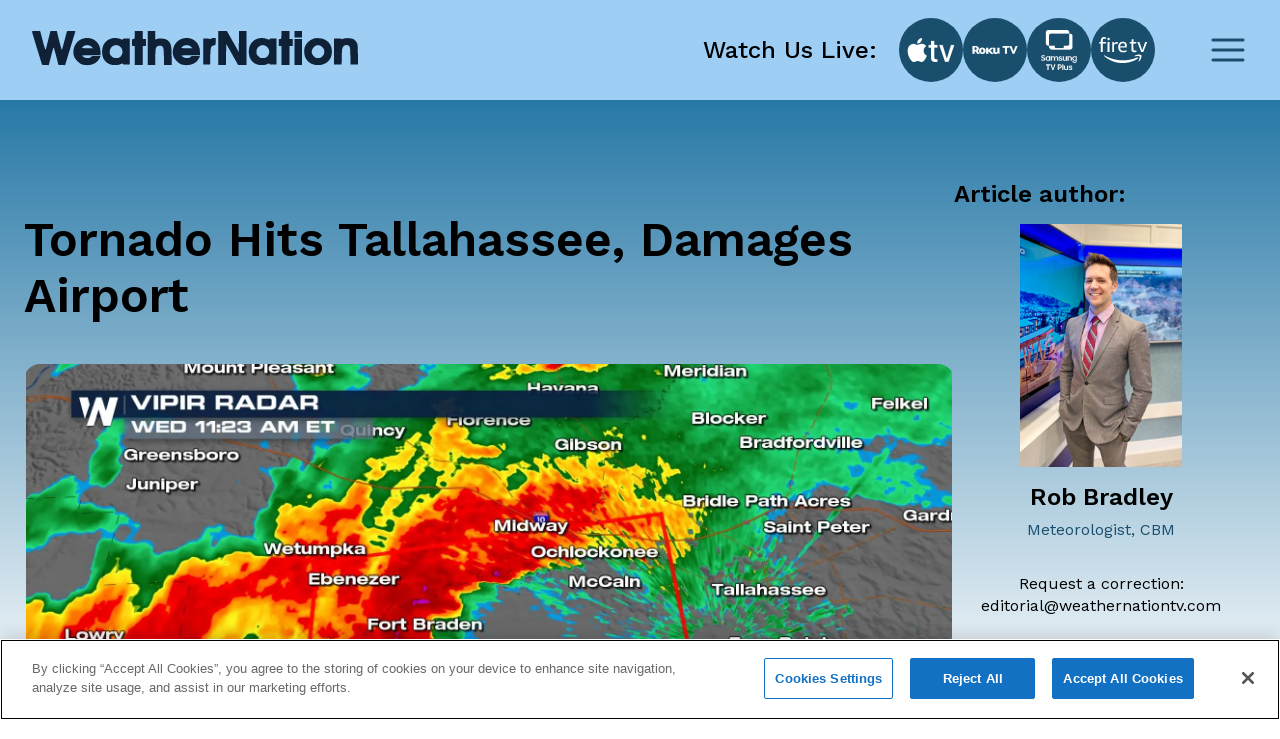

--- FILE ---
content_type: text/html; charset=utf-8
request_url: https://www.google.com/recaptcha/api2/aframe
body_size: 268
content:
<!DOCTYPE HTML><html><head><meta http-equiv="content-type" content="text/html; charset=UTF-8"></head><body><script nonce="u46yYhXJYhIsFBa5WaOIpQ">/** Anti-fraud and anti-abuse applications only. See google.com/recaptcha */ try{var clients={'sodar':'https://pagead2.googlesyndication.com/pagead/sodar?'};window.addEventListener("message",function(a){try{if(a.source===window.parent){var b=JSON.parse(a.data);var c=clients[b['id']];if(c){var d=document.createElement('img');d.src=c+b['params']+'&rc='+(localStorage.getItem("rc::a")?sessionStorage.getItem("rc::b"):"");window.document.body.appendChild(d);sessionStorage.setItem("rc::e",parseInt(sessionStorage.getItem("rc::e")||0)+1);localStorage.setItem("rc::h",'1768865320993');}}}catch(b){}});window.parent.postMessage("_grecaptcha_ready", "*");}catch(b){}</script></body></html>

--- FILE ---
content_type: application/javascript; charset=UTF-8
request_url: https://www.weathernationtv.com/_next/static/chunks/pages/index-daf6280dafa75d74.js
body_size: 4734
content:
(self.webpackChunk_N_E=self.webpackChunk_N_E||[]).push([[405],{82508:function(e,t,a){"use strict";a.r(t),a.d(t,{__N_SSP:function(){return Ae},default:function(){return Oe}});var r,i=a(9008),n=a.n(i),o=a(67294),s=a(41664),d=a.n(s),p=a(20102),l=a(71383),c=a(7824),m=(0,a(70917).F4)(r||(r=(0,l.Z)(["\n    100% {\n      transform: translateX(100%);\n    }\n"]))),g=(0,c.Z)("div",{target:"e1if0asg1"})("position:relative;width:100%;max-width:343px;height:332px;padding:1rem;border-radius:8px;background:",(function(e){return e.theme.colors.white}),";overflow:hidden;"),h={Wrapper:g,Skeleton:(0,c.Z)("div",{target:"e1if0asg0"})('position:relative;height:300px;border-radius:8px;background:#efeff1;overflow:hidden;&::after{position:absolute;content:"";width:100%;height:100%;top:0;right:0;bottom:0;left:0;transform:translateX(-100%);background:linear-gradient(\n      90deg,\n      rgba(255, 255, 255, 0) 0,\n      rgba(255, 255, 255, 0.2) 20%,\n      rgba(255, 255, 255, 0.5) 60%,\n      rgba(255, 255, 255, 0)\n    );animation:',m," 2s infinite;}")},x=a(85893),u=function(e){var t=e.className;return(0,x.jsx)(x.Fragment,{children:(0,x.jsx)(h.Wrapper,{className:t,children:(0,x.jsx)("iframe",{src:"https://www.facebook.com/plugins/page.php?href=https%3A%2F%2Fwww.facebook.com%2FWeatherNation&tabs=timeline&width=262&height=300&small_header=false&adapt_container_width=true&hide_cover=false&show_facepile=true&appId=525620517637855",width:"262",height:"300",scrolling:"no",frameBorder:"0",allow:"autoplay; clipboard-write; encrypted-media; picture-in-picture; web-share"})})})},f=a(93085),w=a(93815),b=a(59507),y=a(71606),v=a(76617),j=a(94798),k=a(49423),S=a(143),Z=a(63246),W=a(11163),N=a(39063),A=a(25675),O=a.n(A),_=a(38344),T=a(46161),I=a(88658),P=a(34618),F=a(66581),C=a(17267);var B={Wrapper:(0,c.Z)("div",{target:"ednrv420"})({name:"1t30vsz",styles:"width:100%;margin:auto;text-align:center"})},L=function(e){var t=e.className;return(0,o.useEffect)((function(){try{(window.adsbygoogle=window.adsbygoogle||[]).push({})}catch(e){console.error(e)}}),[]),(0,x.jsx)(B.Wrapper,{className:t,children:(0,x.jsx)("ins",{style:{display:"block",height:"100px",width:"100%"},className:"adsbygoogle","data-ad-client":"ca-pub-4920294496833578","data-ad-slot":C.XP,"data-ad-format":"fluid","data-ad-layout":"in-article","data-full-width-responsive":"true"})})},z=a(99856),D=a(86124),R=a(3560),M=a(71557),E=a(9338),V=a(59499),q=a(46066),X=a(20247);var Y=(0,c.Z)(q.Z,{target:"ex5lczh4"})("opacity:",(function(e){return e.isVisible?1:0}),";"),H={Slider:Y,PrevButton:(0,c.Z)("button",{target:"ex5lczh3"})({name:"f20k57",styles:"position:absolute;top:0px;left:0px;height:48px;width:48px;display:flex;align-items:center;justify-content:center;padding:0;border:0;border-radius:4px;background:#ffffff;cursor:pointer;&:disabled{background:#f3f4f8;}"}),NextButton:(0,c.Z)("button",{target:"ex5lczh2"})({name:"1elp6g0",styles:"position:absolute;top:0px;left:60px;height:48px;width:48px;display:flex;align-items:center;justify-content:center;padding:0;border:0;border-radius:4px;color:#000000;background:#ffffff;transform:rotate(90deg);cursor:pointer;&:disabled{color:#b3b5bd;background:#f3f4f8;}"}),LeftArrow:(0,c.Z)(X._,{target:"ex5lczh1"})({name:"1t7d7fx",styles:"height:20px;width:20px;transform:rotate(90deg);@media screen and (min-width: 1200px){transform:rotate(180deg);}"}),RightArrow:(0,c.Z)(X._,{target:"ex5lczh0"})({name:"1cfteu8",styles:"height:20px;width:20px;transform:rotate(180deg);@media screen and (min-width: 1200px){transform:rotate(270deg);}"})};function G(e,t){var a=Object.keys(e);if(Object.getOwnPropertySymbols){var r=Object.getOwnPropertySymbols(e);t&&(r=r.filter((function(t){return Object.getOwnPropertyDescriptor(e,t).enumerable}))),a.push.apply(a,r)}return a}function Q(e){for(var t=1;t<arguments.length;t++){var a=null!=arguments[t]?arguments[t]:{};t%2?G(Object(a),!0).forEach((function(t){(0,V.Z)(e,t,a[t])})):Object.getOwnPropertyDescriptors?Object.defineProperties(e,Object.getOwnPropertyDescriptors(a)):G(Object(a)).forEach((function(t){Object.defineProperty(e,t,Object.getOwnPropertyDescriptor(a,t))}))}return e}function J(e){var t=e.onClick;return(0,x.jsx)(H.NextButton,{onClick:t,children:(0,x.jsx)(H.RightArrow,{})})}function K(e){var t=e.onClick;return(0,x.jsx)(H.PrevButton,{onClick:t,children:(0,x.jsx)(H.LeftArrow,{})})}var U={touchThreshold:30,vertical:!1,verticalSwiping:!1,slidesToScroll:1,infinite:!0,dots:!1,nextArrow:(0,x.jsx)(J,{}),prevArrow:(0,x.jsx)(K,{})},$=function(e){var t=e.children,a=e.className,r=e.overrideSettings,i=(0,o.useState)(!1),n=i[0],s=i[1],d=Q({dots:!1,infinite:!0,touchThreshold:30,speed:500,autoplay:!0,autoplaySpeed:5e3,slidesToShow:3,vertical:!0,verticalSwiping:!0,slidesToScroll:1,initialSlide:0,nextArrow:(0,x.jsx)(K,{}),prevArrow:(0,x.jsx)(J,{}),responsive:[{breakpoint:767,settings:Q({slidesToShow:1},U)},{breakpoint:768,settings:Q({slidesToShow:2},U)},{breakpoint:991,settings:Q({slidesToShow:2},U)},{breakpoint:1200,settings:Q({slidesToShow:3},U)}]},r);return(0,x.jsx)(H.Slider,Q(Q({},d),{},{className:a,isVisible:n,onInit:function(){return s(!0)},children:t}))};var ee={name:"1xvl5xe",styles:'grid-template-rows:auto;grid-template-areas:"forecast forecast r-sidebar" "l-sidebar map r-sidebar" "l-sidebar map r-sidebar"'},te=(0,c.Z)("div",{target:"ep6p2g621"})('padding:24px 0 0;@media screen and (min-width: 1200px){max-width:1250px;margin:auto;padding:48px 0 0;display:grid;grid-template-columns:minmax(auto, 294px) 1fr minmax(auto, 294px);grid-template-rows:390px auto auto;grid-template-areas:"l-sidebar forecast r-sidebar" "l-sidebar map r-sidebar" "l-sidebar map r-sidebar";',(function(e){return e.expandedForecast&&ee}),";}@media screen and (min-width: 1200px){max-width:1282px;padding:48px 16px 0;}"),ae={name:"1j3wstk",styles:"max-width:none;padding:0 24px 0 0;margin-bottom:24px"},re=(0,c.Z)(D.W,{target:"ep6p2g620"})("grid-area:forecast;@media screen and (min-width: 992px){max-width:920px;}@media screen and (min-width: 1200px){",(function(e){return e.expandedForecast&&ae}),";}"),ie=(0,c.Z)(z.m,{target:"ep6p2g619"})({name:"1fgdcyd",styles:"margin-bottom:24px"}),ne=(0,c.Z)(T.G,{target:"ep6p2g618"})({name:"7d26ss",styles:"margin-bottom:24px;margin-right:68px;@media screen and (min-width: 1200px){margin-bottom:24px;}"}),oe=(0,c.Z)(R.y,{target:"ep6p2g617"})({name:"qkomnt",styles:"margin-bottom:40px"}),se=(0,c.Z)(I.d,{target:"ep6p2g616"})({name:"whzdpc",styles:"margin:0 auto 40px;@media screen and (min-width: 1200px){margin:16px auto 0;}"}),de=(0,c.Z)("div",{target:"ep6p2g615"})({name:"koxs5s",styles:"grid-area:map;margin-bottom:40px;@media screen and (min-width: 1200px){margin-top:50px;padding:16px 24px 0;}@media screen and (min-width: 1260px){margin-top:0;padding:16px 24px 0;}"}),pe=(0,c.Z)(P.Y,{target:"ep6p2g614"})({name:"1xpqsc4",styles:"grid-area:l-sidebar;margin:auto;margin-bottom:40px;overflow:hidden;align-items:flex-start;@media screen and (min-width: 1200px){width:100%;max-width:294px;padding:0;gap:24px 0;}"}),le=(0,c.Z)(P.Y,{target:"ep6p2g613"})({name:"1go3s4b",styles:"grid-area:r-sidebar;margin-bottom:40px;@media screen and (min-width: 1200px){max-width:294px;padding:0;}"}),ce=(0,c.Z)(_.Z,{target:"ep6p2g612"})("align-self:flex-start;@media screen and (min-width: 1200px){",(function(e){return e.theme.typography.head3}),";}"),me=(0,c.Z)(_.Z,{target:"ep6p2g611"})({name:"xyzkeb",styles:"align-self:flex-start"}),ge=(0,c.Z)(F.H,{target:"ep6p2g610"})({name:"1d0nbku",styles:"margin-top:24px"}),he=(0,c.Z)(L,{target:"ep6p2g69"})({name:"12cxtn",styles:"margin-bottom:40px;max-height:444px;@media screen and (min-width: 1200px){margin-bottom:80px;}"}),xe=(0,c.Z)("div",{target:"ep6p2g68"})({name:"1aqmw0h",styles:"margin:auto;overflow:auto"}),ue=(0,c.Z)("div",{target:"ep6p2g67"})({name:"5v0kgi",styles:"width:100%;padding-bottom:1rem;min-width:260px;max-width:343px;@media screen and (min-width: 992px){width:278px;max-width:294px;}"}),fe=(0,c.Z)("div",{target:"ep6p2g66"})("height:340px;background:",(function(e){return e.theme.colors.white}),";"),we=(0,c.Z)(M.e,{target:"ep6p2g65"})("cursor:pointer;",E.Z.ImageBlock,"{height:184px;}@media screen and (min-width: 992px){",E.Z.ImageBlock,"{height:157px;}}@media screen and (min-width: 1200px){max-width:250px;min-width:250px;",E.Z.ImageBlock,"{height:132px;}}@media screen and (min-width: 1245px){max-width:unset;",E.Z.ImageBlock,"{height:156px;}}"),be=(0,c.Z)($,{target:"ep6p2g64"})({name:"164qkxy",styles:"padding-top:62px;max-width:344px;@media screen and (min-width: 768px){max-width:720px;}@media screen and (min-width: 992px){max-width:920px;}@media screen and (min-width: 1200px){max-width:294px;min-height:1025px;}"}),ye=(0,c.Z)("div",{target:"ep6p2g63"})({name:"13l0uom",styles:"display:block;@media screen and (min-width: 575px){display:none;}"}),ve=(0,c.Z)("span",{target:"ep6p2g62"})({name:"1qx3u9f",styles:"position:relative;display:inline-flex;align-items:center;width:fit-content;justify-content:flex-start;margin-right:auto;min-width:40px"}),je=(0,c.Z)(O(),{target:"ep6p2g61"})({name:"1d7xv5x",styles:"margin-bottom:-3px!important"}),ke={Wrapper:te,Main:re,PlacesAutocomplete:ie,LeftSidebar:pe,RightSidebar:le,ForecastHeader:ne,Forecast:oe,AdsCard:se,LeftSidebarTitle:ce,RightSidebarTitle:me,SocialIcons:ge,AdsBanner:he,MapContainer:de,AlertImageWrapper:ve,NewsCardsWrapper:xe,SlideItemWrapper:ue,MapSkeleton:fe,NewsCard:we,VerticalSlider:be,MobileVisible:ye,WarningsNumber:(0,c.Z)("span",{target:"ep6p2g60"})("position:absolute;top:0px;left:22px;display:flex;align-items:center;justify-content:center;background:",(function(e){return e.theme.colors.alert}),";border-radius:50%;width:16px;height:16px;text-align:center;color:",(function(e){return e.theme.colors.lightBlue}),";font-weight:bold;font-size:12px;"),SmallAlertImage:je},Se=a(39368),Ze=a(17787),We=a(83472),Ne=function(e){var t=e.news,a=void 0===t?[]:t,r=(0,W.useRouter)(),i=(0,Z.Q)(),n=i.userActualLocation,s=i.locationPermissionStaus,l=(0,S.a)(),c=l.addSavedLocation,m=l.activeSavedLocation,g=l.checkLocationAlreadySaved,h=m||n,A="number"===typeof(null===h||void 0===h?void 0:h.latitude)&&"number"===typeof(null===h||void 0===h?void 0:h.longitude),O=(0,N.R)(h),_=O.allForecastsData,T=O.currentWeather,I=O.currentWeatherLoading,P=O.allForecastsDataLoading,F=O.advisories,C=(0,o.useState)(!1),B=C[0],L=C[1],z=(0,k.s)().tempScale,D=Boolean((null===h||void 0===h?void 0:h.locationName)&&!g(h)),R=(null===F||void 0===F?void 0:F.length)>0,M=r.query.activeTabId||f.zk.TODAY,E="today"!==M;return(0,x.jsxs)(x.Fragment,{children:[(0,x.jsxs)("section",{children:[(0,x.jsx)(b.i,{defaultValue:f.zk.TODAY}),R&&(0,x.jsx)(y.G,{items:F,location:h})]}),(0,x.jsxs)(ke.Wrapper,{expandedForecast:E,children:[(0,x.jsxs)(ke.Main,{expandedForecast:E,children:[(0,x.jsx)(ke.MobileVisible,{children:(0,x.jsx)(j.h,{isOpen:B,onButtonClick:function(){return L((function(e){return!e}))},onClose:function(){return L(!1)}})}),(0,x.jsx)(ke.PlacesAutocomplete,{}),(0,x.jsx)(ke.ForecastHeader,{locationTitle:h.locationName,titleIcon:(0,x.jsx)(ke.AlertImageWrapper,{children:R&&M!==f.zk.TODAY&&(0,x.jsx)(d(),{href:{pathname:"/advisories"},style:{display:"inline"},children:(0,x.jsxs)("a",{children:[(0,x.jsx)(ke.SmallAlertImage,{src:v.Z,width:28,height:28,alt:"advisory"}),(0,x.jsx)(ke.WarningsNumber,{children:null===F||void 0===F?void 0:F.length})]})})}),tempScale:z,addSavedLocation:function(){c(h)},showAddButton:D}),_&&(0,x.jsx)(ke.Forecast,{allForecastsData:_,allForecastsDataLoading:P,currentWeather:T,currentWeatherLoading:I,interval:M,advisoriesNumber:null===F||void 0===F?void 0:F.length})]}),(0,x.jsx)(ke.MapContainer,{children:(0,x.jsx)(p.M,{coordinate:{lat:s===Ze.T.PROMPT?f.RO.lat:h.latitude,lon:s===Ze.T.PROMPT?f.RO.lon:h.longitude},containerId:"home-map-container",zoom:A?7:3})}),(0,x.jsx)(w.t,{children:(0,x.jsx)(ke.AdsCard,{})}),(0,x.jsxs)(ke.LeftSidebar,{children:[(0,x.jsx)(ke.LeftSidebarTitle,{type:"subhead1",tagName:"h1",children:(0,x.jsx)(d(),{href:We.H.NEWS,children:"Weather News"})}),(0,x.jsx)(ke.NewsCardsWrapper,{children:(0,x.jsx)(ke.VerticalSlider,{children:a.map((function(e){var t=e.title,a=e.content,r=e.id,i=e.slug,n=e.title_img,o=e.created_at;return(0,x.jsx)(ke.SlideItemWrapper,{style:{padding:"10px"},children:(0,x.jsx)(ke.NewsCard,{title:t,description:a,image:(0,Se.i1)(null===n||void 0===n?void 0:n.path,f.mZ),fallbackImage:null===n||void 0===n?void 0:n.path,date:o,slug:i,size:"sm"})},r)}))})})]}),(0,x.jsxs)(ke.RightSidebar,{children:[(0,x.jsx)(ke.RightSidebarTitle,{type:"subhead1",children:"Follow us on Facebook:"}),(0,x.jsx)(u,{}),(0,x.jsx)(ke.SocialIcons,{}),(0,x.jsx)(w.V1,{children:(0,x.jsx)(ke.AdsCard,{})})]}),(0,x.jsx)(w.t,{children:(0,x.jsx)(ke.AdsBanner,{})})]}),(0,x.jsx)(w.V1,{children:(0,x.jsx)(ke.AdsBanner,{})})]})},Ae=!0,Oe=function(e){var t=e.news;return(0,x.jsxs)("div",{children:[(0,x.jsxs)(n(),{children:[(0,x.jsx)("title",{children:"WeatherNation - Weather. It's What We Do."}),(0,x.jsx)("meta",{name:"description",content:"Weather. It's What We Do."}),(0,x.jsx)("meta",{property:"og:type",content:"website"}),(0,x.jsx)("meta",{property:"og:title",content:"WeatherNation"}),(0,x.jsx)("meta",{property:"og:url",content:"".concat("https://www.weathernationtv.com","/")}),(0,x.jsx)("meta",{property:"og:image",content:""}),(0,x.jsx)("meta",{property:"twitter:card",content:"summary_large_image"}),(0,x.jsx)("meta",{property:"twitter:url",content:"".concat("https://www.weathernationtv.com","/")}),(0,x.jsx)("meta",{property:"twitter:title",content:"WeatherNation"}),(0,x.jsx)("meta",{property:"twitter:description",content:"Weather. It's What We Do."}),(0,x.jsx)("meta",{property:"twitter:image",content:""}),(0,x.jsx)("meta",{name:"referrer",content:"no-referrer"})]}),(0,x.jsx)(Ne,{news:t})]})}},48312:function(e,t,a){(window.__NEXT_P=window.__NEXT_P||[]).push(["/",function(){return a(82508)}])}},function(e){e.O(0,[874,556,228,630,207,719,63,66,720,983,46,774,888,179],(function(){return t=48312,e(e.s=t);var t}));var t=e.O();_N_E=t}]);